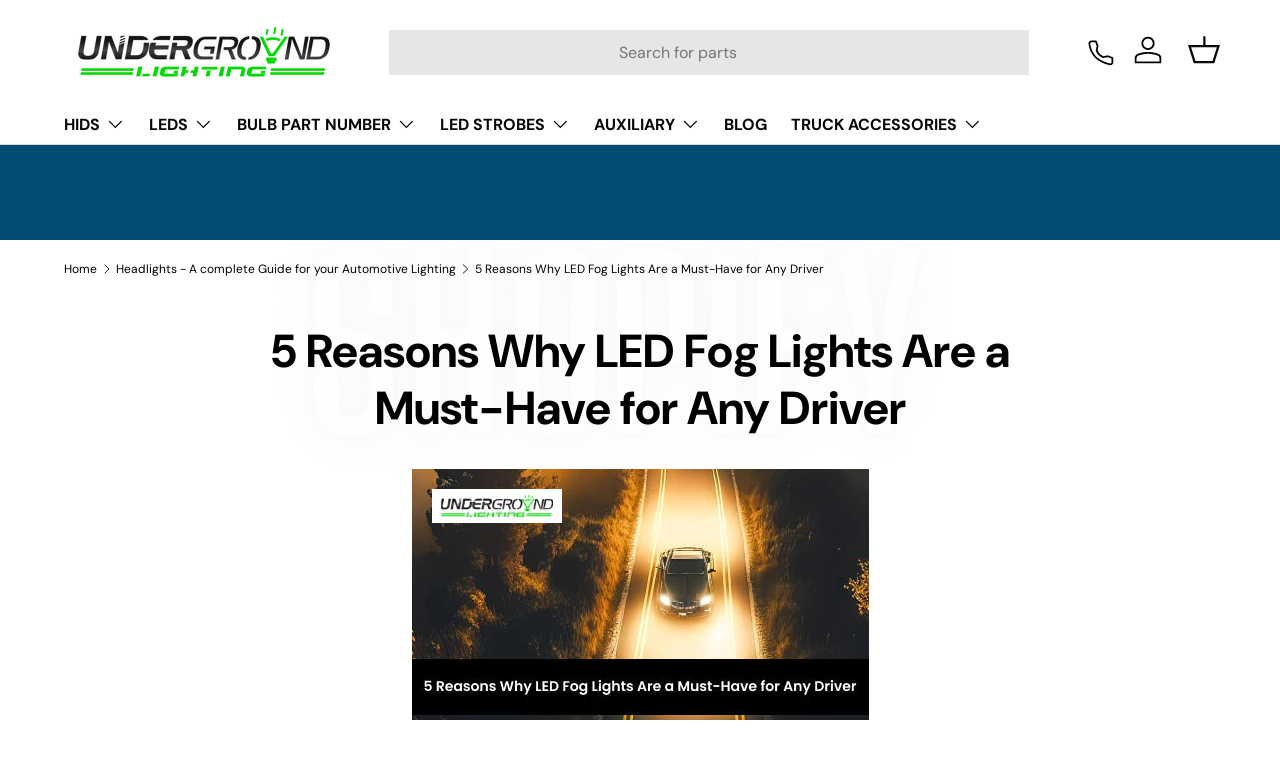

--- FILE ---
content_type: text/css
request_url: https://undergroundlighting.com/cdn/shop/t/158/assets/custom-ymmsearchbox.css?v=70303422100327150941765033464
body_size: 1826
content:
*,:before,:after{-webkit-box-sizing:border-box;-moz-box-sizing:border-box;box-sizing:border-box}.clearfix:before,.clearfix:after{content:"";clear:both;display:block}.ymm-page-width{width:100%;max-width:1200px;padding-left:15px;padding-right:15px;margin:0 auto}.ymm-page-width:after{content:"";display:block;clear:both}.page-width .ymm-page-width,.container .ymm-page-width,.page-content .ymm-page-width{max-width:100%;width:100%;padding-left:0;padding-right:0}.ymm_container{background-color:#004c73;padding:13px 0 18px;margin-top:-1px}.ymm_app{position:relative}#ymm_searchbox{max-width:100%;width:100%;margin:0 auto;padding:0;white-space:normal;word-wrap:anywhere;background-color:#004c73;border:1px solid #004C73}#ymm_searchbox #ymm_label{position:relative;color:#fff;font-size:19px;font-weight:600;line-height:normal;text-transform:none;padding:0;margin:0 0 30px;text-align:center}#ymm_searchbox #ymm_label:after{content:"";position:absolute;display:block;height:4px;width:68px;background:#00d800;bottom:-10px;left:0;right:0;margin:0 auto}#ymm_searchbox form{display:block;margin:0;padding:0;width:100%}#ymm_searchbox label{color:#fff;display:block;font-size:15px;font-weight:600;line-height:normal;text-transform:uppercase;margin:0 0 5px;display:none}#ymm_searchbox img{display:block;max-width:100%;border:none;outline:none}#ymm_searchbox ul{list-style:none;border:none;display:flex;flex-wrap:wrap;align-items:flex-end;margin:-10px -5px 0;padding:0}#ymm_searchbox ul li{position:relative;list-style:none;margin:0;padding:10px 5px 0;display:inline-block;text-align:left;width:100%}#ymm_searchbox ul li:after,#ymm_searchbox ul li:before{display:none}#ymm_searchbox select{background-image:url("data:image/svg+xml;utf8,<svg xmlns='http://www.w3.org/2000/svg' width='16' height='16' viewBox='0 0 24 24' fill='none' stroke='currentColor' stroke-width='2' stroke-linecap='round' stroke-linejoin='round' class='feather feather-chevron-down'><polyline points='6 9 12 15 18 9'></polyline></svg>")!important;background-repeat:no-repeat;background-position-x:98%;background-position-y:50%;color:#000;background-color:#fff;border-color:#fff;font-family:inherit;font-size:15px;font-weight:500;line-height:normal;padding:7px 28px 5px 10px;min-height:34px;min-width:100px;border:1px solid #e8e9eb;border-radius:0;margin:0;width:100%;height:auto;cursor:pointer;box-shadow:none;outline:none}#ymm_searchbox select[disabled]{cursor:not-allowed;color:#666;opacity:.8;border:1px solid #ddd}#ymm_searchbox .select2-container{width:100%!important}#ymm_searchbox .select2-container--default .select2-selection--single{color:#000;background-color:#fff;border-color:#fff;font-size:15px;font-weight:500;line-height:normal;height:45px;padding:5px 25px 5px 15px;border-radius:0;display:flex;align-items:center;box-shadow:none;outline:none}#ymm_searchbox .select2-container--default .select2-selection--single .select2-selection__rendered{color:inherit;line-height:normal;margin:0;padding:0}#ymm_searchbox .select2-container--default.select2-container--disabled .select2-selection--single{cursor:not-allowed;opacity:.8}#ymm_searchbox .select2-container--default .select2-selection--single .select2-selection__arrow{position:absolute;top:50%;right:15px;-webkit-transform:translateY(-50%);transform:translateY(-50%);height:auto;width:auto;transition:all .3s ease-in-out 0s}#ymm_searchbox .select2-container--default .select2-selection--single .select2-selection__arrow b{position:static;margin:-5px 0 0;display:block;border:solid #000000;border-width:0 2px 2px 0;padding:4px;-webkit-transform:rotate(45deg);transform:rotate(45deg);transition:all .3s ease-in-out 0s}.ymm_app .select2-container ul,.ymm_app .select2-container li{list-style:none;margin:0;padding:0;border:none}.ymm_app .select2-container .select2-dropdown{border-radius:0;z-index:3;color:#000;background-color:#fff;border-color:#fff;box-shadow:0 2px 5px #0000001a}.ymm_app .select2-container .select2-search--dropdown{padding:8px}.ymm_app .select2-container .select2-results__option{list-style:none;font-size:15px;font-style:normal;font-weight:400;padding:8px 15px;min-height:44px;border-top:1px solid #FFFFFF;transition:all .3s ease-in-out 0s}.ymm_app .select2-container .select2-results__option:last-child{border-radius:0}.ymm_app .select2-container .select2-results__option.select2-results__message{color:red;text-align:center}.ymm_app .select2-container.select2-container--default .select2-search--dropdown .select2-search__field{color:#000;background-color:#fff;border-color:#ddd;font-size:14px;font-weight:400;line-height:normal;height:40px;padding:5px 15px;margin:0;border-radius:0;outline:none;box-shadow:none}.ymm_app .select2-container--default .select2-results__option[aria-selected=true]{background-color:#ddd;color:#000}.ymm_app .select2-container--default .select2-results__option--highlighted[aria-selected]{background-color:#5897fb;color:#fff}.ymm_app .select2-container--default .select2-results>.select2-results__options{max-height:400px;overflow-y:auto}#ymm_searchbox .button-action{display:flex;align-items:center;justify-content:center}#ymm_searchbox .btn{position:relative;font-family:inherit;font-size:15px;font-weight:600;text-transform:none;padding:10px 20px;margin:0;line-height:normal;letter-spacing:normal;white-space:normal;border-style:solid;border-width:1px;height:auto;width:auto;min-height:45px;min-width:100px;border-radius:0;cursor:pointer;display:flex;align-items:center;justify-content:center;text-align:center;outline:none;box-shadow:none;transition:all .3s ease-in-out 0s}#ymm_searchbox .btn:hover{opacity:.8}#ymm_searchbox .btn[disabled]{cursor:not-allowed;opacity:.6}#ymm_searchbox .btn+.btn{margin-left:14px}#ymm_searchbox .btn img{width:22px;margin-right:10px}#ymm_searchbox .btn:after,#ymm_searchbox .btn:before{content:none}#ymm_searchbox .btn.ymm_search,#ymm_searchbox .btn.ymm_search[disabled]{border-color:#00d800}#ymm_searchbox .btn.ymm_search{background-color:#00d800;color:#fff}#ymm_searchbox .btn.ymm_reset{border-color:#fff;background-color:#fff;olor:#000000}#ymm_searchbox.horizontal ul li:not(.ymm_bttns){width:25%}#ymm_searchbox.horizontal ul li.ymm_bttns{width:auto}#ymm_searchbox.horizontal ul li:nth-child(n+4)+li.ymm_bttns{width:100%}#ymm_searchbox.horizontal ul li#ymm_loader{width:100%}#ymm_searchbox .select-wrapper{display:block}#ymm_searchbox .select-wrapper:after{top:13px}#ymm_searchbox.vertical{max-width:420px}#ymm_searchbox.vertical .btn{width:50%}#ymm_searchbox .ymm_loading{position:relative;width:28px;height:28px;margin:0 auto;background-color:#fff;box-shadow:0 0 3px #bfbfbf;border-radius:0;display:flex;justify-content:center;align-items:center;text-align:center}#ymm_searchbox .ymm_loading img{width:20px;height:20px;margin:0 auto;-webkit-animation:ymm_spin 1s infinite steps(12);animation:ymm_spin 1s infinite steps(12)}.ymm-fitment-loading{position:absolute;left:0;right:0;margin:0 auto;text-align:center;width:45px;height:45px;padding:8px;border-radius:0;background-color:#fff;box-shadow:0 0 3px #bfbfbf}.ymm-fitment-loading img{max-width:100%;border:none;outline:none;display:block;margin:0 auto;width:28px;height:28px;-webkit-animation:ymm_spin 1s infinite steps(12);animation:ymm_spin 1s infinite steps(12)}@keyframes ymm_spin{to{-webkit-transform:rotateZ(360deg);transform:rotate(360deg)}}.ymm_fitment_block{line-height:1.5;padding:0;margin:15px 0 0;color:#fff}.ymm_fitment_block .item_fits_cont{display:flex;flex-wrap:wrap;align-items:center;justify-content:space-between;width:100%}.ymm_fitment_block .item_fits_cont .fit_title p{padding:0;margin:0;display:flex;align-items:center;justify-content:center}.ymm_fitment_block .item_fits_cont .ymm_text{font-size:15px;font-weight:700;margin:0 0 0 10px}.ymm_fitment_block .fit_title{margin:5px 5px 5px 0}.ymm_fitment_block .fit_desc{font-size:15px;font-weight:400;margin:5px 5px 5px 10px}.ymm_fitment_block .fitment_buttons{display:inline-flex;flex-wrap:wrap;gap:10px;margin-left:auto}#reset_ymm_fitment,#view_fitments{font-family:inherit;font-size:13px;font-weight:700;padding:8px 12px;margin:0;border-radius:0;display:inline-flex;align-items:center;text-transform:uppercase;cursor:pointer;border:none;outline:0;box-shadow:none;transition:all .3s ease-in-out 0s}#reset_ymm_fitment{color:#fff;background-color:#00d800}#reset_ymm_fitment:hover{color:#fff;background-color:#333}#view_fitments{color:#333;background-color:#01ffcb}#view_fitments:hover{color:#fff;background-color:#333}.ymm_fitment_block .item_unfits_cont{display:flex;flex-wrap:wrap;align-items:center;justify-content:space-between}.ymm_fitment_block .item_unfits_cont .unfit_desc{display:flex;align-items:center;margin:5px}.ymm_fitment_block .item_unfits_cont .ymm_text{font-size:15px;font-weight:400;margin:0 0 0 15px}.ymm_fitment_block .item_unfits_cont .unfit-icon{display:flex;align-items:center;white-space:nowrap}.ymm_fitment_block .item_unfits_cont .unfit_title{font-size:14px;font-weight:700;margin:0 0 0 10px}.product--no-media .product__info-wrapper .ymm_fitment_block .fit_desc{margin:0 0 0 15px}#ymm_searchbox .ymm_logo_img_cont{margin-top:20px}#ymm_searchbox form.top .ymm_logo_img,#ymm_searchbox form.bottom .ymm_logo_img{margin:0 auto}#ymm_searchbox form.top{display:flex;flex-direction:column-reverse}#ymm_searchbox form.top .ymm_logo_img_cont{margin-top:0;margin-bottom:20px}.myvehicle{padding:15px 35px 15px 15px;margin:30px 0;position:relative;font-size:15px;font-weight:400;line-height:1.2}.myvehicle a{color:currentColor;text-decoration:underline;border:none;outline:none}.myvehicle a:hover{text-decoration-thickness:.2rem}.myvehicle #myvehicle_title{font-weight:700}.myvehicle #myvehicle_close{font-family:Arial;font-size:20px;font-weight:700;position:absolute;right:15px;line-height:1;top:50%;transform:translateY(-50%)}.myvehicle #myvehicle_close:hover{opacity:.8}.myvehicle:empty{display:none}@media screen and (min-width: 750px){.product__info-wrapper #ymm_searchbox.horizontal ul li:not(.ymm_bttns){width:50%}.product__info-wrapper .ymm_fitment_block .item_fits_cont{flex-direction:column;justify-content:flex-start;align-items:self-start;text-align:left;margin:0;width:100%}.product__info-wrapper .ymm_fitment_block .fit_desc,.product__info-wrapper .ymm_fitment_block .reset_fitment_data{margin:10px 0 0}.product__info-wrapper .ymm_fitment_block .item_unfits_cont .unfit_desc{flex-direction:column;justify-content:flex-start;align-items:self-start;text-align:left;margin:0;width:100%}.product__info-wrapper .ymm_fitment_block .item_unfits_cont .ymm_text{margin:10px 0}.product__info-wrapper .ymm_fitment_block .item_unfits_cont{justify-content:flex-start;align-items:flex-start}}@media screen and (min-width: 990px){.ymm_container{padding:30px 0}#ymm_searchbox.horizontal .formFields{display:flex;align-items:flex-start}#ymm_searchbox.horizontal ul{flex:1}#ymm_searchbox #ymm_label{margin:-3px 25px 0 0}#ymm_searchbox form.left{display:flex;flex-direction:row-reverse}#ymm_searchbox form.left .formFields{-webkit-flex:1;flex:1;margin-left:20px}#ymm_searchbox form.right{display:flex;flex-direction:row}#ymm_searchbox form.right .formFields{-webkit-flex:1;flex:1;margin-right:20px}}@media screen and (max-width: 1199px){#ymm_searchbox.horizontal ul li:nth-child(n+3)+li.ymm_bttns{width:100%}}@media screen and (max-width: 989px){.ymm_fitment_block .fitment_buttons{margin-left:0}.ymm_fitment_block .item_unfits_cont{justify-content:center;flex-direction:column;text-align:center}.ymm_fitment_block .item_unfits_cont .unfit_desc{justify-content:center;text-align:center;width:100%}.ymm_fitment_block .reset_fitment_data{text-align:center;width:100%;margin:0 auto}}@media (min-width: 750px) and (max-width: 989px){.ymm_fitment_block .fitment_buttons{justify-content:center;width:100%;margin-top:10px}.ymm_fitment_block .reset_fitment_data{width:auto;margin:0 0 0 auto}}@media screen and (max-width: 749px){#ymm_searchbox #ymm_label{font-size:20px}#ymm_searchbox label{font-size:14px}#ymm_searchbox.horizontal ul li:not(.ymm_bttns),#ymm_searchbox.horizontal ul li.ymm_bttns{width:100%}#ymm_searchbox.horizontal .btn{width:50%}#ymm_searchbox.horizontal ul li:not(.ymm_bttns){width:auto;flex:1 0 0%}#ymm_searchbox.horizontal ul li#ymm_loader{flex:0 0 auto}.ymm_fitment_block .item_fits_cont{justify-content:flex-start;align-items:flex-start;text-align:left;flex-direction:column}.ymm_fitment_block .fit_title{margin-top:0}.ymm_fitment_block .fit_desc{margin:6px 0 10px}.ymm_fitment_block .item_unfits_cont .unfit_desc{flex-direction:column}.ymm_fitment_block .item_unfits_cont .ymm_text{margin:10px 0 0}.ymm_fitment_block .item_unfits_cont .fitment_buttons{display:flex;flex-direction:column;justify-content:center;align-items:center}.myvehicle{font-size:14px;padding:12px 35px 12px 12px;margin:20px 0}.myvehicle #myvehicle_close{font-size:17px;right:12px}.product--no-media .product__info-wrapper .ymm_fitment_block .fit_desc{margin:10px auto 0}}@media only screen and (max-width: 575px){.ymm_container{padding:18px 0}#ymm_searchbox #ymm_label{cursor:pointer;margin:0 0 10px;border:1px solid #e5e5e5;padding:6px 12px;height:auto;text-align:left;font-size:18px;line-height:normal}#ymm_searchbox #ymm_label:after{content:none}#ymm_searchbox select{font-size:13px;min-width:85px}}.page-custom-ymmresults .show-more{text-align:center}
/*# sourceMappingURL=/cdn/shop/t/158/assets/custom-ymmsearchbox.css.map?v=70303422100327150941765033464 */
